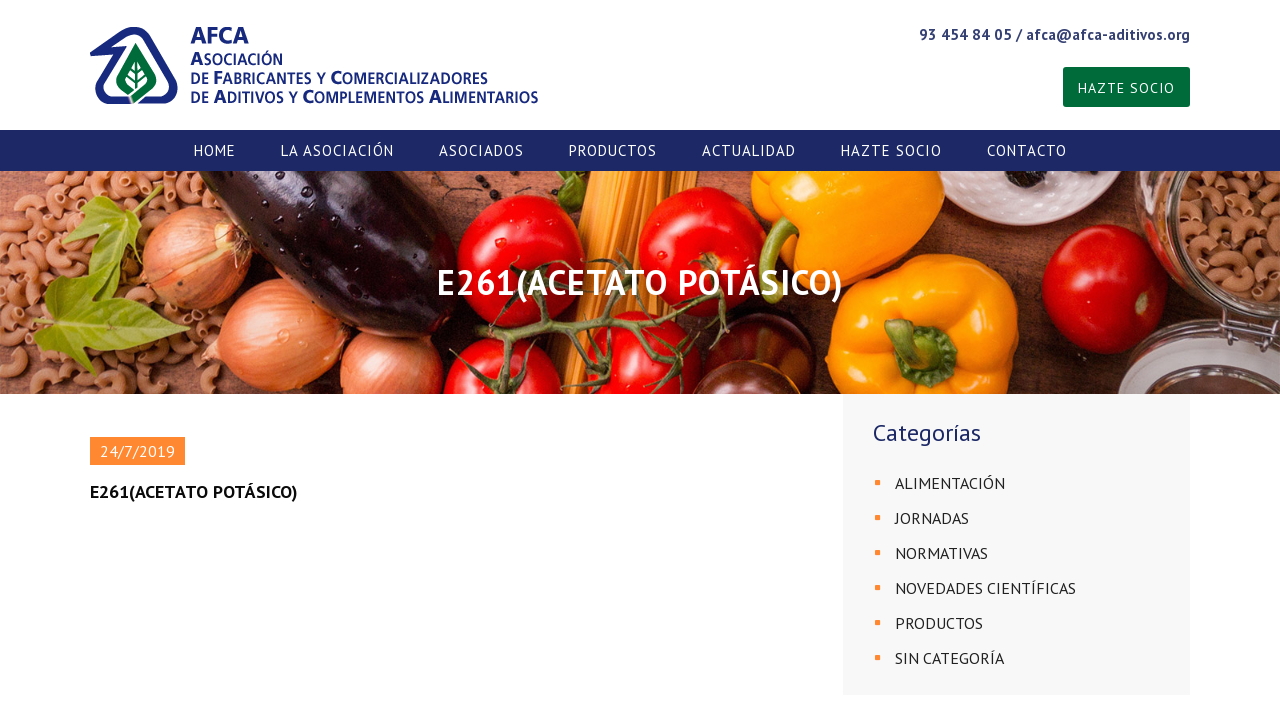

--- FILE ---
content_type: text/css
request_url: https://www.afca-aditivos.org/wp-content/themes/bridge-child/style.css?ver=6.7.4
body_size: 3748
content:
/*
Theme Name: Bridge Child
Theme URI: http://demo.qodeinteractive.com/bridge/
Description: A child theme of Bridge Theme
Author: Qode Interactive
Author URI: http://www.qodethemes.com/
Version: 1.0.0
Template: bridge
*/
@import url("../bridge/style.css");

/*COMMON*/
*{-webkit-font-smoothing: antialiased;-moz-osx-font-smoothing: grayscale;text-rendering: optimizeLegibility;}
h1,
h2,
h3,
h4 {letter-spacing: 0;}
p {margin:10px 0;}
.textwidget p:first-child {margin-top:0;}
.textwidget p:last-child {margin-bottom:0;}
body {font-size:18px;color:#212121;font-family: 'PT Sans', sans-serif;font-weight:400;}





/*MAIN SLIDER*/
.q_slider .carousel-indicators {display: none !important;}
.carousel-control .next_nav, 
.carousel-control .prev_nav {border:0;height:60px;margin-top:-30px !important;}
.carousel-control i {font-size:60px;}
.slider_content_outer .qode-btn {display: none !important;}
.slider_content_outer.linked {cursor: pointer;}


/*MENU*/
nav.main_menu {width:100%;text-align: center;background-color:#1c2966;}
nav.main_menu ul li {float:none;}
nav.main_menu>ul>li>a {font-size:15px;font-weight: 500;color:#fff;padding: 1px 20px 0 20px;line-height:40px !important;}
nav.main_menu>ul>li.active>a,
nav.main_menu>ul>li>a:hover {color:#fff;}
nav.main_menu>ul>li.active>a > span {text-decoration: none;}
.drop_down .second .inner>ul, 
li.narrow .second .inner ul {background-color:#006b3a;}
.drop_down .second .inner ul li a, 
.drop_down .second .inner ul li h5 {font-size:16px;font-weight: 500;color:#fff;}
.drop_down .narrow .second .inner ul {padding:0 10px;}
.drop_down .narrow .second .inner ul li {width:240px;text-align: center;border-bottom:1px solid #fff;padding:5px 5px;}




/*HEADER BOTTOM*/
.header_bottom {clear: both;}
.header_fixed_right_area {padding-top:25px;}
.header_fixed_right_area .textwidget p {line-height:20px;}
.header_fixed_right_area .textwidget,
.header_fixed_right_area .textwidget a {color:#364173;font-size:15px;font-weight:600;}
.header_fixed_right_area .textwidget a:hover {color:#006b3a;}
.header_fixed_right_area .menu {margin-top:22px;}
.header_fixed_right_area .menu li {line-height:20px;list-style: none;text-align: right;}
.header_fixed_right_area .menu li a {font-size:14px;color:#fff;background-color:#006b3a;border-radius: 3px;display: inline-block;text-transform: uppercase;padding:11px 15px 9px 15px;letter-spacing: 1px;}
.header_fixed_right_area .menu li a:hover {background-color:#364173;}
.header_menu_bottom {margin:0 -45px;}
header.sticky .side_menu_button, 
header:not(.sticky) .header_menu_bottom .side_menu_button {height:40px;}
header.sticky .header_bottom {background-color:#1c2966 !important;}



/*FOOTER*/
.footer_top {padding:60px 0;}
.footer_top_holder,
.footer_bottom_holder {background-color:#e1e3f2;}  

footer .social_links {line-height:20px;padding-top:20px;}
footer .social_links li {display: inline-block;margin-right:15px;margin-top:2px;}
footer .social_links li a {font-size:20px;}
footer .textwidget p,
.footer_top .widget_nav_menu li.menu-item a {font-size:15px;}
.footer_top h5 {margin-bottom:0;}
footer .developed_by {font-size:12px;margin-top:15px;}
footer .textwidget p,
footer .textwidget p a,
footer .developed_by,
footer .social_links li a,
.footer_top .widget_nav_menu li.menu-item a {color:#1c2966;}
.footer_top .widget_nav_menu li.menu-item {padding-bottom:3px;}
footer .textwidget p a:hover,
.footer_top .widget_nav_menu li.menu-item a:hover {color:#de2138 !important;}

/*TITLE*/
.title h1, 
.title.title_size_small h1 {color:#fff;text-transform: uppercase;font-weight: 700;font-size:34px;}



/*SECTIONS*/
.section_title h1 {font-size:33px;color:#1c2966;font-weight: 400;text-transform: none;padding-bottom:15px;}
.section_title h2 {font-size:30px;color:#1c2966;font-weight: 400;text-transform: none;padding-bottom:15px;}
.section_title h3 {font-size:24px;color:#1c2966;font-weight: 600;text-transform: none;padding-bottom:15px;}
.section_title h4 {font-size:24px;color:#1c2966;font-weight: 400;text-transform: none;padding-bottom:15px;}
.section_title .wpb_wrapper h1 {max-width:770px;margin:0 auto;}
.section_title.line h2 {border-bottom:1px solid #1c2966;padding-bottom:5px;margin-bottom:30px;}
.section_title_orange {padding-bottom:15px;}
.section_title_orange h3 {font-size:46px;color:#ff8830;text-transform: none;}
.section_title_orange h3:after {font-family: 'FontAwesome';content:'\f107';display: block;font-size:50px;line-height:50px;font-weight:400;margin-top:-20px;}
.section_title.nmb h2 {padding-bottom:0;}


/*BUTTONS*/
.qbutton.default {background-color:#006b3a;border-color:#006b3a;color:#fff;text-transform: uppercase;letter-spacing: 1px;font-size:18px;border-radius: 5px;font-weight:400;padding:3px 30px 1px 30px;}
.qbutton.default:hover {border-color:#1c2966;background-color:#1c2966;color:#fff;}

/*BLOG LATEST POST LIST*/
.latest_post_holder ul li {display: inline-block;vertical-align: top;width:24%;padding-top:0 !important;margin-bottom:20px;}
.latest_post_holder ul li .latest_post_text_inner {max-width:210px;}
.latest_post_holder ul li .date_hour_holder {display: inline-block;vertical-align:top;padding:1px 10px;background-color:#ff8830;font-size:16px;color:#fff;margin-bottom:5px;}


/*BLOG*/
.page-template-blog-small-image .default_template_holder {padding:60px 0 !important;}
.single-post .default_template_holder,
.archive .default_template_holder {padding:60px 0 !important;}
.blog_holder.blog_small_image article {padding:0 20px 0px 20px;box-sizing: border-box;display:block;margin-bottom:0px;}
.blog_holder.blog_small_image article .post_image {width:100%;display:block;float:none;}
.blog_holder.blog_small_image article .post_text {width:100%;display:block;float:none;}
.blog_holder.blog_small_image article .post_text .post_text_inner {padding-top:0;padding-bottom:0;min-height: inherit !important;padding:15px 20px;}
.blog_holder.blog_small_image article .post_text .post_text_inner .date {font-size:16px;}
article .post_text .post_text_inner .date {font-weight: 400;padding:1px 10px;background-color:#ff8830;font-size:16px;color:#fff;display: inline-block;margin-bottom:8px;}
.blog_holder.blog_small_image article .post_text .post_text_inner .entry_title,
.blog_holder.blog_small_image article .post_text .post_text_inner .entry_title a {text-transform: none;font-size:16px;line-height:20px;font-weight:400;text-transform: uppercase;}
.blog_holder.blog_small_image article .post_text .post_text_inner .entry_title a:hover {color:#1c2966;}

.single article .post_text .post_text_inner .date {font-size:16px;margin-bottom:15px;margin-top:20px;}
.single article .post_text .post_text_inner .entry_title,
.single article .post_text .post_text_inner .entry_title a {color:#0a0a0a;font-size:18px;line-height:24px;}
.single article .post_text .post_text_inner a {color:#0a0a0a;}
.single article .post_text .post_text_inner {font-size:16px;}
.single article .post_text .post_text_inner p a,
.single article .post_text .post_text_inner li a {color:#ff8830;}
.single article .post_text .post_text_inner p a,
.single article .post_text .post_text_inner li a {color:#0a0a0a;}


/*ACCORDEON*/
.qode-accordion-holder {margin-bottom:10px;}
.qode-accordion-holder .qode-title-holder,
.qode-accordion-holder .qode-title-holder.ui-state-hover,
.qode-accordion-holder .qode-title-holder.ui-state-active {background-color:#ff8830;color:#fff;font-size:23px;} 
.qode-accordion-holder .qode-title-holder .qode-tab-title {height: 50px;}
.qode-accordion-holder .qode-accordion-content {padding:20px 20px 30px 20px;}
.qode-accordion-holder .qode-accordion-content-inner a {color:#ff8830;}
.qode-accordion-holder .qode-accordion-content-inner ul {padding-bottom:10px;}
.qode-accordion-holder .qode-accordion-content-inner li {list-style:none;}
.qode-accordion-holder .qode-accordion-content-inner li:before {content:'·';color:#de2138;padding-right:10px;}
.qode-accordion-holder .qode-accordion-content-inner * {font-size:17px;}


/*ASIDE*/
aside .widget {margin-bottom:60px;background-color:#f8f8f8;padding:20px 30px;}
aside .widget h5 {font-size:24px;color:#1c2966;font-weight:400;text-transform: none;letter-spacing: 0;}
aside .widget ul {padding-left:2px;}
aside .widget li {margin-bottom:0;padding:5px 0 4px 20px !important;position: relative;}
aside .widget li a {font-weight: 400;font-size:16px;}
aside .widget li:before {content:'\f0c8';font-family: 'FontAwesome';position:absolute;left:0px;color:#ff8830;font-size:6px;}
aside .widget.widget_categories li {text-transform: uppercase;}



.text-justify {text-align: justify;}
.text_intro * {font-size:21px;}

.sep_row {padding:60px 0 50px 0;}
.sep_row2 {padding:40px 0 50px 0;}
.sep_row3 {padding:10px 0 50px 0;}

.row_gris {background-color:#f8f8f8;}

.home_teasers {max-width:1100px;margin:60px auto 0 auto;}
.home_teasers .wpb_text_column {text-align: center;background-color:#ff8830;color:#fff;border-radius: 50%;width:260px;height:260px;margin:0 auto 30px auto !important;padding-top:30px;box-sizing: border-box;}
.home_teasers .wpb_text_column p {font-size:20px;}

.asociacion .section_title {padding-top:30px !important;}

.form_right .vc_column-inner {padding-left:40px;}
.form_gray div.wpforms-container-full {margin:0 auto 20px auto;text-align: left;}
.form_gray div.wpforms-container-full .wpforms-form input.wpforms-field-large, 
.form_gray div.wpforms-container-full .wpforms-form select.wpforms-field-large, 
.form_gray div.wpforms-container-full .wpforms-form textarea.wpforms-field-large, 
.form_gray div.wpforms-container-full .wpforms-form .wpforms-field-row.wpforms-field-large {background-color:#f3f0f0;border-color:#fff;border-radius: 0;padding: 6px 10px;display: inline-block;vertical-align: top;}
.form_gray div.wpforms-container-full .wpforms-form textarea.wpforms-field-large {height:140px;}
.form_gray div.wpforms-container-full .wpforms-form .wpforms-field-checkbox {text-align: right;}
.form_gray div.wpforms-container-full .wpforms-form .wpforms-field-checkbox a {text-decoration: underline;}
.form_gray div.wpforms-container-full .wpforms-form .wpforms-field {padding-bottom:0;}
.form_gray div.wpforms-container-full .wpforms-form .wpforms-field-label {display: inline-block;width:100px;text-align: right;font-weight:400;padding-right:10px;font-size:17px;margin-bottom:0;vertical-align: top;padding-top:9px;}
.form_gray div.wpforms-container-full .wpforms-form .wpforms-field-label-inline {font-size:14px;}
.form_gray div.wpforms-container-full .wpforms-form .wpforms-required-label {display: none;}
.form_gray div.wpforms-container-full .wpforms-form .wpforms-field-description.wpforms-disclaimer-description {border:0;padding:0;height: auto;overflow:hidden;margin-bottom:20px;}
.form_gray div.wpforms-container-full .wpforms-form .wpforms-submit-container {text-align: right;}
.form_gray div.wpforms-container-full .wpforms-form input[type=submit], 
.form_gray div.wpforms-container-full .wpforms-form button[type=submit], 
.form_gray div.wpforms-container-full .wpforms-form .wpforms-page-button {background-color:#327506;border-color:#327506;color:#fff;text-transform: uppercase;letter-spacing: 0px;font-size:16px;margin:0 10px;border-radius: 5px;font-weight:600;padding:5px 25px;}
.form_gray div.wpforms-container-full .wpforms-form input[type=submit]:hover, 
.form_gray div.wpforms-container-full .wpforms-form button[type=submit]:hover, 
.form_gray div.wpforms-container-full .wpforms-form .wpforms-page-button:hover {border-color:#000;background-color:#000;color:#fff;}


.contacto_info p a {color:#ff8830;}


.asociados_list {margin-top:-30px;}
.asociados_list .item {border-bottom:1px dashed #e8e8e8;padding:10px 0;position: relative;}
.asociados_list h4 {font-weight: 600;text-transform: uppercase;}
.asociados_list h4:before {content:'\f0c8';font-family: 'FontAwesome';position:absolute;left:0px;color:#ff8830;font-size:6px;}
.asociados_list h4,
.asociados_list .info {padding-left:20px;}
.asociados_list h4 a {
	color:#303030;
}
.asociados_list h4 a:hover {
	color:#ff8830;
}
.asociados_list .sep {padding:0 15px;}
.asociados_list a {color:#ff8830;}

.products_filter {margin-bottom:40px;}
.filter_familia {display: inline-block;vertical-align: top;width:65%;}
.filter_search {display: inline-block;vertical-align: top;width:34%;text-align: right;}
.filter_familia li {list-style:none;display: inline-block;margin-right:15px;}
.filter_familia li a {display: block;background-color:#006b3a;color:#fff;text-transform: uppercase;padding:7px 15px 5px 15px;}
.filter_familia li a:hover,
.filter_familia li a.active {background-color:#1c2966;}
.filter_search input {background-color:#c6c6c6;color:#000;font-weight:600;padding:5px 50px 5px 20px;box-sizing: border-box;border:0;font-size:14px;height:38px;line-height:38px;width:300px;}
.filter_search .input_control {position: relative;}
.filter_search button {position: absolute;z-index:2;border:0;right:10px;background:transparent;font-size:24px;color:#fff;line-height:36px;padding:0;top:0;}

.products_list {padding:0 30px;}
.products_list .item {border-bottom:1px dashed #e8e8e8;padding:10px 0;position: relative;}
.products_list h4 {padding-left:20px;font-size:18px;}
.products_list h4:before {content:'\f0c8';font-family: 'FontAwesome';position:absolute;left:0px;color:#ff8830;font-size:6px;}
.products_list a:hover {color:#ff8830;}

.product_page .intro {font-size:21px;font-weight:600;}
.product_page .intro .name {color:#ff8830;}
.product_page .asociados_list {margin-top:40px;}

.show_mobile{display: none;}


@media (max-width: 1200px) {
    .fac_gris .vc_column-inner > .wpb_wrapper {min-height:1250px;}
}

@media (max-width: 1000px) {
    .header_bottom {background-color:#fff !important;}
    .logo_wrapper,
    .mobile_menu_button,
    .shopping_cart_inner, 
    .side_menu_button {height:60px !important;}
    .header_top .left {display: none;}
    .header_top .textwidget p {padding:0;font-size:12px;line-height:16px;}
    .header_top .textwidget p a {font-size:12px;}
    .mobile_menu_button span, .side_menu_button>a {color:#1c2966;}
    nav.mobile_menu {background-color:#fff !important;}
    nav.mobile_menu ul li a, nav.mobile_menu ul li h3,
    nav.mobile_menu ul li span.mobile_arrow i {color:#1c2966 !important;}

    .fac_gris .vc_column-inner > .wpb_wrapper {min-height:1550px;}

    .filter_familia,
    .filter_search {display: block;width:100%;text-align: left;}
    .filter_search {padding-top:15px;}
    .filter_search input {width:100%;}
    .filter_familia li {margin:0 10px 10px 10px;}

    .show_mobile{display: block;}
    .show_desktop{display: none;}
    .form_right .vc_column-inner {padding-left:15px;}

}

@media (max-width: 768px) {
    .section_title h1{font-size:22px;line-height:26px;}
    .section_title h2{font-size:22px;line-height:26px;}
    .section_title h3{font-size:18px;line-height:22px;}
    .section_title h4{font-size:18px;line-height:22px;}
    .section_title {padding-bottom:15px;}
    .text_intro * {font-size:16px;}
    .subtitle {font-size:14px;}
    .sep_row { padding: 20px 0 20px 0; }
    body {font-size:15px;}
    .qbutton.default {margin:10px 0;}
    .single-post .default_template_holder {padding-top:30px !important;}
    .blog_holder.blog_small_image article {padding:0 0 20px 0;}
    .blog_holder.blog_small_image article .post_image,
    .blog_holder.blog_small_image article .post_text {width:100%;}
    .page-template-blog-small-image .default_template_holder {padding:40px 0 !important;}

    .fac_gris .vc_column-inner > .wpb_wrapper {min-height:inherit;}
   

    .sector_avicola h3 {font-size:23px;margin-bottom:10px !important;}
    .q_counter_holder span.counter {font-size:37px;}
    .q_counter_holder p.counter_text {font-size:15px;}
    .footer_top .column_inner>div.widget_text {margin-bottom:0 !important;}
    .section_title {padding-bottom:0;}
    .fac_gris {margin-top:20px;}
   
    .single article .post_text .post_text_inner .entry_title, .single article .post_text .post_text_inner .entry_title a {font-size:18px;line-height:23px;}
    .single article .post_text .post_text_inner .date {font-size:16px;margin-bottom:5px;}
    
    .contacto_info {font-size:16px;}
    .form_gray div.wpforms-container-full .wpforms-form .wpforms-field-label {display: block;text-align: left;}
    .form_gray div.wpforms-container-full .wpforms-form input.wpforms-field-large, 
    .form_gray div.wpforms-container-full .wpforms-form select.wpforms-field-large, 
    .form_gray div.wpforms-container-full .wpforms-form textarea.wpforms-field-large, 
    .form_gray div.wpforms-container-full .wpforms-form .wpforms-field-row.wpforms-field-large {max-width:100%;display: block;}
    .form_gray div.wpforms-container-full .wpforms-form .wpforms-field-checkbox {text-align: left;}
    .form_gray div.wpforms-container-full .wpforms-form .wpforms-field-label-inline {font-size:12px;}

    .qode-accordion-holder .qode-title-holder .qode-tab-title {font-size:16px;}
    .qode-accordion-holder .qode-accordion-content {padding:10px 0;}
    .qode-accordion-holder .qode-title-holder .qode-tab-title span.qode-tab-title-inner {line-height:20px;padding: 6px 0 3px 0;}
.qode-accordion-holder .qode-accordion-content-inner * {font-size:15px;}

    .latest_post_holder ul li .latest_post_text_inner {max-width: inherit;}
    .section_title_orange h3 {font-size:26px;}
    .section_title_orange h3:after {font-size:34px;}

}

@media (max-width: 480px) {
.title h1, 
.title.title_size_small h1 {font-size:22px;}
.filter_familia li {width:100%;display: block;margin:0 0 10px 0;}
.product_page .intro {font-size:16px;}
.product_page .intro .name {display: block;}
.product_page .asociados_list {margin-top:20px;}
.products_filter {margin-bottom:30px;}
.single article .post_text .post_text_inner .date{margin-top:10px;}
.blog_holder.blog_small_image article {padding-bottom:0;}

}

--- FILE ---
content_type: text/plain
request_url: https://www.google-analytics.com/j/collect?v=1&_v=j102&a=1120378199&t=pageview&_s=1&dl=https%3A%2F%2Fwww.afca-aditivos.org%2Fproductos%2Fe261acetato-potasico%2F&ul=en-us%40posix&dt=AFCA%3A%20Aditivos%20alimentarios%20%7C%20E261(Acetato%20pot%C3%A1sico)&sr=1280x720&vp=1280x720&_u=IEBAAEABAAAAACAAI~&jid=2071219646&gjid=373771104&cid=118439082.1763582203&tid=UA-149786054-1&_gid=1848133525.1763582203&_r=1&_slc=1&z=387742517
body_size: -452
content:
2,cG-5HCMLRLLDC

--- FILE ---
content_type: text/javascript
request_url: https://www.afca-aditivos.org/wp-content/themes/bridge-child/site.js?ver=6.7.4
body_size: 256
content:
jQuery().ready(function(){
    jQuery(".slider_content_outer").each(function(){
        if (jQuery(this).find(".qode-btn").length==1) {
            jQuery(this).addClass("linked");
        }
    });
    jQuery(".slider_content_outer.linked").click(function() {
        var url = jQuery(this).find(".qode-btn").prop("href");
        if (url=='') {
            return false;
        }
        if (jQuery(this).find(".qode-btn").prop("target")=='_blank') {
            window.open(url);
        } else {
            window.location = url;
        }
        
    });
    

});